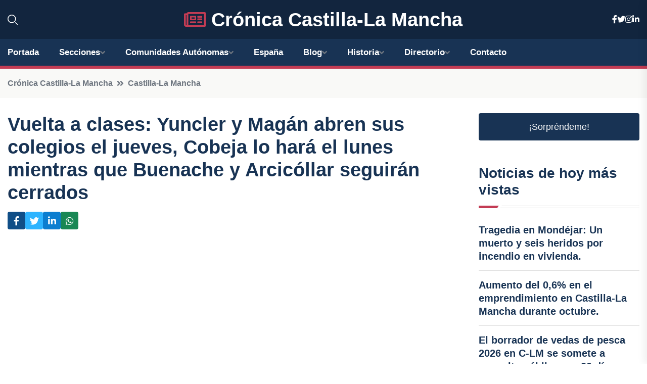

--- FILE ---
content_type: text/html; charset=UTF-8
request_url: https://cronicacastillalamancha.es/vuelta-a-clases-yuncler-y-magan-abren-sus-colegios-el-jueves-cobeja-lo-hara-el-lunes-mientras-que-buenache-y-arcicollar-seguiran-cerrados
body_size: 7392
content:


 <!DOCTYPE html>
<html lang="es">
<head>
	    <title>Vuelta a clases: Yuncler y Magán abren sus colegios el jueves, Cobeja lo hará el lunes mientras que Buenache y Arcicóllar seguirán cerrados</title>
		<!--meta-->
		<meta charset="UTF-8">
		<meta name="viewport" content="width=device-width, initial-scale=1, maximum-scale=5">
		<base href="https://cronicacastillalamancha.es/">
		        <meta  name="description" content="TOLEDO, 13 Sep. - Los colegios de las localidades toledanas de Yuncler y Magán están trabajando en la rehabilitación para poder abrir sus puertas este jueves...">
	<!--metas-->
								
<meta property="og:type" content="article">
<meta property="og:title" content="Vuelta a clases: Yuncler y Magán abren sus colegios el jueves, Cobeja lo hará el lunes mientras que Buenache y Arcicóllar seguirán cerrados">
<meta property="og:description" content="TOLEDO, 13 Sep. - Los colegios de las localidades toledanas de Yuncler y Magán están trabajando en la rehabilitación para poder abrir sus puertas este jueves...">
<meta property="og:url" content="https://cronicacastillalamancha.es/vuelta-a-clases-yuncler-y-magan-abren-sus-colegios-el-jueves-cobeja-lo-hara-el-lunes-mientras-que-buenache-y-arcicollar-seguiran-cerrados">
<meta property="og:site_name" content="cronicacastillalamancha.es">
<meta property="article:publisher" content="cronicacastillalamancha.es">
<meta property="article:author" content="cronicacastillalamancha.es">
<meta property="article:published_time" content="2023-09-13T15:32:11+02:00">
<meta property="article:modified_time" content="2023-09-13T15:32:11+02:00">
<meta property="og:updated_time" content="2023-09-13T15:32:11+02:00">
<meta property="og:image" content="https://cronicacastillalamancha.es/imagen-aHR0cHM6Ly9pbWcuZXVyb3BhcHJlc3MuZXMvZm90b3dlYi9mb3Rvbm90aWNpYV8yMDIzMDkxMzE0NDgzOV8xMjAwLmpwZw,,.jpg">
<meta property="og:image:secure_url" content="https://cronicacastillalamancha.es/imagen-aHR0cHM6Ly9pbWcuZXVyb3BhcHJlc3MuZXMvZm90b3dlYi9mb3Rvbm90aWNpYV8yMDIzMDkxMzE0NDgzOV8xMjAwLmpwZw,,.jpg">
<meta property="og:image:width" content="1200">
<meta property="og:image:height" content="800">
<meta name="twitter:card" content="summary_large_image">
<meta name="twitter:description" content="TOLEDO, 13 Sep. - Los colegios de las localidades toledanas de Yuncler y Magán están trabajando en la rehabilitación para poder abrir sus puertas este jueves...">
<meta name="twitter:title" content="Vuelta a clases: Yuncler y Magán abren sus colegios el jueves, Cobeja lo hará el lunes mientras que Buenache y Arcicóllar seguirán cerrados">
<meta name="twitter:site" content="cronicacastillalamancha.es">
<meta name="twitter:image" content="https://cronicacastillalamancha.es/imagen-aHR0cHM6Ly9pbWcuZXVyb3BhcHJlc3MuZXMvZm90b3dlYi9mb3Rvbm90aWNpYV8yMDIzMDkxMzE0NDgzOV8xMjAwLmpwZw,,.jpg">
<meta name="twitter:creator" content="cronicacastillalamancha.es">

		<!--style-->

	

	<!--favicon-->
<link rel="apple-touch-icon" sizes="57x57" href="logos/faviconcronica/apple-icon-57x57.png">
<link rel="apple-touch-icon" sizes="60x60" href="logos/faviconcronica/apple-icon-60x60.png">
<link rel="apple-touch-icon" sizes="72x72" href="logos/faviconcronica/apple-icon-72x72.png">
<link rel="apple-touch-icon" sizes="76x76" href="logos/faviconcronica/apple-icon-76x76.png">
<link rel="apple-touch-icon" sizes="114x114" href="logos/faviconcronica/apple-icon-114x114.png">
<link rel="apple-touch-icon" sizes="120x120" href="logos/faviconcronica/apple-icon-120x120.png">
<link rel="apple-touch-icon" sizes="144x144" href="logos/faviconcronica/apple-icon-144x144.png">
<link rel="apple-touch-icon" sizes="152x152" href="logos/faviconcronica/apple-icon-152x152.png">
<link rel="apple-touch-icon" sizes="180x180" href="logos/faviconcronica/apple-icon-180x180.png">
<link rel="icon" type="image/png" sizes="192x192"  href="logos/faviconcronica/android-icon-192x192.png">
<link rel="icon" type="image/png" sizes="32x32" href="logos/faviconcronica/favicon-32x32.png">
<link rel="icon" type="image/png" sizes="96x96" href="logos/faviconcronica/favicon-96x96.png">
<link rel="icon" type="image/png" sizes="16x16" href="logos/faviconcronica/favicon-16x16.png">
<link rel="manifest" href="logos/faviconcronica/manifest.json">
<meta name="msapplication-TileColor" content="#ffffff">
<meta name="msapplication-TileImage" content="logos/faviconcronica/ms-icon-144x144.png">
<meta name="theme-color" content="#ffffff">


<link rel="stylesheet" href="assets/css/bootstrap.min.css">

        <link rel="stylesheet" href="assets/css/fontawesome-all.min.css">
        <link rel="stylesheet" href="assets/css/flaticon.css">
		<link rel="stylesheet" href="assets/css/default.css">
        <link rel="stylesheet" href="assets/css/style.css">
        <link rel="stylesheet" href="assets/css/responsive.css">

		<style>
			:root { --tg-primary-color: #C33C54}




svg {
  display: block;

  margin:-5px 0 -5px;
}



.adsbygoogle, .google-auto-placed{
  display: flex;
  justify-content: center;
  align-items: center;
  min-height: 380px;

}


@media(min-width: 500px) {
  .adsbygoogle, .google-auto-placed {
  display: flex;
  justify-content: center;
  align-items: center;
  min-height: 280px;

}
}

.adsbygoogle-noablate{
  min-height: 126px!important;
}

.column-order {
  --count: 2;
  column-count: var(--count);
  column-gap: 10%;
}

.column-order>div {
  width: 100%;
}

@media screen and (max-width: 992px) {
  .column-order {
    --count: 2;
  }
}

@media screen and (max-width: 576px) {
  .column-order {
    --count: 1;
  }
}


			</style>

<script async src="https://pagead2.googlesyndication.com/pagead/js/adsbygoogle.js?client=ca-pub-8178564232918506"
     crossorigin="anonymous"></script>
<link rel="canonical" href="https://cronicacastillalamancha.es/vuelta-a-clases-yuncler-y-magan-abren-sus-colegios-el-jueves-cobeja-lo-hara-el-lunes-mientras-que-buenache-y-arcicollar-seguiran-cerrados">

</head><script type="application/ld+json">
{
   "@context": "https://schema.org",
   "@type": "NewsArticle",
   "url": "https://cronicacastillalamancha.es/vuelta-a-clases-yuncler-y-magan-abren-sus-colegios-el-jueves-cobeja-lo-hara-el-lunes-mientras-que-buenache-y-arcicollar-seguiran-cerrados",
   "publisher":{
      "@type":"Organization",
      "name":"Crónica Castilla-La Mancha"
    
   },
   "headline": "Vuelta a clases: Yuncler y Magán abren sus colegios el jueves, Cobeja lo hará el lunes mientras que Buenache y Arcicóllar seguirán cerrados",
   "mainEntityOfPage": "https://cronicacastillalamancha.es/vuelta-a-clases-yuncler-y-magan-abren-sus-colegios-el-jueves-cobeja-lo-hara-el-lunes-mientras-que-buenache-y-arcicollar-seguiran-cerrados",
   "articleBody": "",
   "image":[
    ""
   ],
   "datePublished":"2023-09-13T15:32:11+02:00"
}
</script>

<script type="application/ld+json">{
    "@context": "https://schema.org/",
    "@type": "CreativeWorkSeries",
    "name": "Vuelta a clases: Yuncler y Magán abren sus colegios el jueves, Cobeja lo hará el lunes mientras que Buenache y Arcicóllar seguirán cerrados",
    "aggregateRating": {
        "@type": "AggregateRating",
        "ratingValue": "5",
        "bestRating": "5",
        "ratingCount": ""
    }}
</script>

       
                      
<body>

<!-- preloader -->
<div id="preloader">
    <div class="loader-inner">
        <div id="loader">
            <h2 id="bg-loader">Crónica Castilla-La Mancha<span>.</span></h2>
            <h2 id="fg-loader">Crónica Castilla-La Mancha<span>.</span></h2>
        </div>
    </div>
</div>
<!-- preloader-end -->



<!-- Scroll-top -->
<button class="scroll-top scroll-to-target" data-target="html">
    <i class="fas fa-angle-up"></i>
</button>
<!-- Scroll-top-end-->

<!-- header-area -->
<header class="header-style-five">
    <div id="header-fixed-height"></div>
    <div class="header-logo-area-three">
        <div class="container">
            <div class="row align-items-center">
                <div class="col-lg-2">
                    <div class="hl-left-side-three">
                                           <div class="header-search">
                            <a href="https://cronicacastillalamancha.es/vuelta-a-clases-yuncler-y-magan-abren-sus-colegios-el-jueves-cobeja-lo-hara-el-lunes-mientras-que-buenache-y-arcicollar-seguiran-cerrados#" class="search-open-btn"><i class="flaticon-search"></i></a>
                        </div>
                                            </div>
                </div>




                <div class="col-lg-8">
                    <div class="logo text-center">
                        
                    <a href="https://cronicacastillalamancha.es"><i class="far fa-newspaper" style="color: var(--tg-primary-color);"></i>&nbsp;Crónica Castilla-La Mancha</a>
                    </div>
                </div>
                <div class="col-lg-2">
                    <div class="header-top-social">
                        <ul class="list-wrap">
                            <li><a href="#"><i class="fab fa-facebook-f"></i></a></li>
                            <li><a href="#"><i class="fab fa-twitter"></i></a></li>
                            <li><a href="#"><i class="fab fa-instagram"></i></a></li>
                            <li><a href="#"><i class="fab fa-linkedin-in"></i></a></li>
                        </ul>
                    </div>
                </div>
            </div>
        </div>
    </div>
    <div id="sticky-header" class="menu-area menu-style-two menu-style-five">
        <div class="container">
            <div class="row">
                <div class="col-12">
                    <div class="menu-wrap">
                        <div class="row align-items-center">
                      
                                <div class="logo d-none">
                                    <a href="https://cronicacastillalamancha.es">Crónica Castilla-La Mancha</a>
                                </div>
                                <div class="navbar-wrap main-menu d-none d-lg-flex">
                                    <ul class="navigation">
                               
                    
                                    <li><a href="https://cronicacastillalamancha.es">Portada</a></li>
          
              
       
              
                        <li class="menu-item-has-children"><a href="https://cronicacastillalamancha.es/vuelta-a-clases-yuncler-y-magan-abren-sus-colegios-el-jueves-cobeja-lo-hara-el-lunes-mientras-que-buenache-y-arcicollar-seguiran-cerrados#">Secciones</a>
                        <ul class="sub-menu">
                          <li><a href="albacete">Albacete</a></li>
    <li><a href="ciudad-real">Ciudad Real</a></li>
    <li><a href="cuenca">Cuenca</a></li>
    <li><a href="toledo">Toledo</a></li>
    <li><a href="guadalajara">Guadalajara</a></li>
                                 </ul>
                    
                </li>
         

                                        
                                            <li class="menu-item-has-children"><a href="https://cronicacastillalamancha.es/vuelta-a-clases-yuncler-y-magan-abren-sus-colegios-el-jueves-cobeja-lo-hara-el-lunes-mientras-que-buenache-y-arcicollar-seguiran-cerrados#">Comunidades Autónomas</a>
                        <ul class="sub-menu">
                             <li><a  href="https://cronicaespaña.es">España</a></li>
                 <li><a  href="https://cronicaandalucia.es">Andalucía</a></li>
                 <li><a  href="https://cronicaaragon.es">Aragón</a></li>
                 <li><a  href="https://cronicaasturias.es">Asturias</a></li>
                 <li><a  href="https://cronicabaleares.es">Baleares</a></li>
                 <li><a  href="https://cronicacanarias.es">Canarias</a></li>
                 <li><a  href="https://cronicacantabria.es">Cantabria</a></li>
                 <li><a  href="https://cronicacastillalamancha.es">Castilla La-Mancha</a></li>
                 <li><a  href="https://cronicacastillayleon.es">Castilla y León</a></li>
                 <li><a  href="https://cronicacataluna.es">Cataluña</a></li>
                 <li><a  href="https://cronicaextremadura.es">Extremadura</a></li>
                 <li><a  href="https://cronicagalicia.es">Galicia</a></li>
                 <li><a  href="https://cronicalarioja.es">La Rioja</a></li>
                 <li><a  href="https://cronicamadrid.es">Madrid</a></li>
                 <li><a  href="https://cronicamurcia.es">Murcia</a></li>
                 <li><a  href="https://cronicanavarra.es">Navarra</a></li>
                 <li><a  href="https://cronicapaisvasco.es">País Vasco</a></li>
                 <li><a  href="https://cronicavalencia.es">Comunidad Valenciana</a></li>
                               </ul>
                    
                </li>
                
                                        <li><a href="https://24hespaña.es">España</a></li>
            
            <li class="menu-item-has-children"><a href="https://cronicacastillalamancha.es/blog">Blog</a>
            <ul class="sub-menu">
            
                            <li><a href="blog">Portada</a></li>

    <li><a href="blog/politica">Política</a></li>
    
    <li><a href="blog/economia">Economía</a></li>
    
    <li><a href="blog/cultura">Cultura</a></li>
    
    <li><a href="blog/deportes">Deportes</a></li>
    
    <li><a href="blog/turismo">Turismo</a></li>
    
    <li><a href="blog/tecnologia">Tecnología</a></li>
    
    <li><a href="blog/historia">Historia</a></li>
    
    <li><a href="blog/medio-ambiente">Medio ambiente</a></li>
    
    <li><a href="blog/gastronomia">Gastronomía</a></li>
    
    <li><a href="blog/eventos">Eventos</a></li>
    
    <li><a href="blog/educacion">Educación</a></li>
    
    <li><a href="blog/salud">Salud</a></li>
    
    <li><a href="blog/sociedad">Sociedad</a></li>
    
    <li><a href="blog/agricultura">Agricultura</a></li>
    
    <li><a href="blog/patrimonio">Patrimonio</a></li>
                        
                </ul>
                        </li>

                        <li class="menu-item-has-children"><a href="https://cronicacastillalamancha.es/historia">Historia</a>
            <ul class="sub-menu">
                        
    <li><a href="historia/prehistoria">Prehistoria</a></li>
    
    <li><a href="historia/edad-antigua">Edad Antigua</a></li>
    
    <li><a href="historia/edad-media">Edad Media</a></li>
    
    <li><a href="historia/reconquista-y-formacion-de-castilla">Reconquista y formación de Castilla</a></li>
    
    <li><a href="historia/reinado-de-los-reyes-catolicos">Reinado de los Reyes Católicos</a></li>
    
    <li><a href="historia/siglo-de-oro-y-la-cultura-en-la-region">Siglo de Oro y la cultura en la región</a></li>
    
    <li><a href="historia/independencia-de-espana-y-periodo-contemporaneo">Independencia de España y periodo contemporáneo</a></li>
    </ul></li>


<li class="menu-item-has-children"><a href="https://cronicacastillalamancha.es/vuelta-a-clases-yuncler-y-magan-abren-sus-colegios-el-jueves-cobeja-lo-hara-el-lunes-mientras-que-buenache-y-arcicollar-seguiran-cerrados#">Directorio</a>
                        <ul class="sub-menu">
                          <li><a href="https://cronicacastillalamancha.es/directorio/albacete">Empresas de Albacete</a></li>
    <li><a href="https://cronicacastillalamancha.es/directorio/ciudad-real">Empresas de Ciudad Real</a></li>
    <li><a href="https://cronicacastillalamancha.es/directorio/cuenca">Empresas de Cuenca</a></li>
    <li><a href="https://cronicacastillalamancha.es/directorio/toledo">Empresas de Toledo</a></li>
    <li><a href="https://cronicacastillalamancha.es/directorio/guadalajara">Empresas de Guadalajara</a></li>
          
                       </ul>
                    
                </li>



                                        <li><a href="https://cronicacastillalamancha.es/contacto">Contacto</a></li>
                                    </ul>
                                </div>
                    
                        </div>
                        <div class="mobile-nav-toggler"><i class="fas fa-bars"></i></div>
                    </div>

                    <!-- Mobile Menu  -->
                    <div class="mobile-menu" style="height: 100% !important;">
                        <nav class="menu-box">
                            <div class="close-btn"><i class="fas fa-times"></i></div>
                            <div class="nav-logo">
                               
                            </div>
                            <div class="nav-logo d-none">
                       
                            </div>
                            <div class="mobile-search">
                                <form action="#">
                                    <input type="text" placeholder="Search here...">
                                    <button><i class="flaticon-search"></i></button>
                                </form>
                            </div>
                            <div class="menu-outer">
                                <!--Here Menu Will Come Automatically Via Javascript / Same Menu as in Header-->
                            </div>
                            <div class="social-links">
                                <ul class="clearfix list-wrap">
                                    <li><a href="#"><i class="fab fa-facebook-f"></i></a></li>
                                    <li><a href="#"><i class="fab fa-twitter"></i></a></li>
                                    <li><a href="#"><i class="fab fa-instagram"></i></a></li>
                                    <li><a href="#"><i class="fab fa-linkedin-in"></i></a></li>
                                    <li><a href="#"><i class="fab fa-youtube"></i></a></li>
                                </ul>
                            </div>
                        </nav>
                    </div>
                    <div class="menu-backdrop"></div>
                    <!-- End Mobile Menu -->
                   
                </div>
            </div>
        </div>

    </div>
   
    <!-- header-search -->
    <div class="search__popup">
        <div class="container">
            <div class="row">
                <div class="col-12">
                    <div class="search__wrapper">
                        <div class="search__close">
                            <button type="button" class="search-close-btn">
                                <svg width="18" height="18" viewBox="0 0 18 18" fill="none" xmlns="http://www.w3.org/2000/svg">
                                    <path d="M17 1L1 17" stroke="currentColor" stroke-width="1.5" stroke-linecap="round" stroke-linejoin="round"></path>
                                    <path d="M1 1L17 17" stroke="currentColor" stroke-width="1.5" stroke-linecap="round" stroke-linejoin="round"></path>
                                </svg>
                            </button>
                        </div>
                        <div class="search__form">
                            <form method="get" action="search.php">
                                <div class="search__input">
                                    <input class="search-input-field" type="text" name="q" value="" placeholder="Realiza tu búsqueda...">
                                    <input type="hidden" id="lang" name="lang" value="es">
                                    <span class="search-focus-border"></span>
                                    <button>
                                        <svg width="20" height="20" viewBox="0 0 20 20" fill="none" xmlns="http://www.w3.org/2000/svg">
                                            <path d="M9.55 18.1C14.272 18.1 18.1 14.272 18.1 9.55C18.1 4.82797 14.272 1 9.55 1C4.82797 1 1 4.82797 1 9.55C1 14.272 4.82797 18.1 9.55 18.1Z" stroke="currentColor" stroke-width="1.5" stroke-linecap="round" stroke-linejoin="round"></path>
                                            <path d="M19.0002 19.0002L17.2002 17.2002" stroke="currentColor" stroke-width="1.5" stroke-linecap="round" stroke-linejoin="round"></path>
                                        </svg>
                                    </button>
                                </div>
                            </form>
                        </div>
                    </div>
                </div>
            </div>
        </div>
    </div>
    <div class="search-popup-overlay"></div>
    <!-- header-search-end -->

  
</header>
<!-- header-area-end -->


      <main class="fix">
    <div class="breadcrumb-area">
                <div class="container">
                    <div class="row">
                        <div class="col-lg-12">
                            <div class="breadcrumb-content">
                                <nav aria-label="breadcrumb">
                                    <ol class="breadcrumb">
                                        <li class="breadcrumb-item"><a href="./">Crónica Castilla-La Mancha</a></li>
                                        <li class="breadcrumb-item" aria-current="page"><a href="castilla-la-mancha">Castilla-La Mancha</a></li>
                                    </ol>
                                </nav>
                            </div>
                        </div>
                    </div>
                </div>
            </div>
      
            <section class="blog-details-area pt-30 pb-60">
                <div class="container">
                    <div class="author-inner-wrap">
                        <div class="row justify-content-center">
                            <div class="col-70">
                                <div class="blog-details-wrap">
                                    <div class="blog-details-content">
                                        <div class="blog-details-content-top">
                                            <h1 class="title">Vuelta a clases: Yuncler y Magán abren sus colegios el jueves, Cobeja lo hará el lunes mientras que Buenache y Arcicóllar seguirán cerrados</h1>
                                            <div class="bd-content-inner">
                                            



   





                                                <div class="blog-details-social">
                                                    <ul class="list-wrap">
                                                        <li>    <a aria-label="Compartir en Facebook" href="https://www.facebook.com/sharer.php?u=https://cronicacastillalamancha.es/vuelta-a-clases-yuncler-y-magan-abren-sus-colegios-el-jueves-cobeja-lo-hara-el-lunes-mientras-que-buenache-y-arcicollar-seguiran-cerrados">
<i class="fab fa-facebook-f"></i></a></li>
                                                        <li>    <a aria-label="Compartir en Twitter" href="https://twitter.com/share?text=Vuelta a clases: Yuncler y Magán abren sus colegios el jueves, Cobeja lo hará el lunes mientras que Buenache y Arcicóllar seguirán cerrados&url=https://cronicacastillalamancha.es/vuelta-a-clases-yuncler-y-magan-abren-sus-colegios-el-jueves-cobeja-lo-hara-el-lunes-mientras-que-buenache-y-arcicollar-seguiran-cerrados&hashtags=">
<i class="fab fa-twitter"></i></a></li>
                                                        <li>    <a aria-label="Compartir en LinkedIn" href="https://www.linkedin.com/shareArticle?mini=true&url=https://cronicacastillalamancha.es/vuelta-a-clases-yuncler-y-magan-abren-sus-colegios-el-jueves-cobeja-lo-hara-el-lunes-mientras-que-buenache-y-arcicollar-seguiran-cerrados&title=Vuelta a clases: Yuncler y Magán abren sus colegios el jueves, Cobeja lo hará el lunes mientras que Buenache y Arcicóllar seguirán cerrados&source=Crónica Castilla-La Mancha">
<i class="fab fa-linkedin-in"></i></a></li>
                                                        <li>    <a aria-label="Compartir en Whatsapp" href="whatsapp://send?&text=Vuelta a clases: Yuncler y Magán abren sus colegios el jueves, Cobeja lo hará el lunes mientras que Buenache y Arcicóllar seguirán cerrados https://cronicacastillalamancha.es/vuelta-a-clases-yuncler-y-magan-abren-sus-colegios-el-jueves-cobeja-lo-hara-el-lunes-mientras-que-buenache-y-arcicollar-seguiran-cerrados" data-action="share/whatsapp/share">
<i class="fab fa-whatsapp"></i></a></li>
                                                      
                                                    </ul>
                                                </div>
                                            </div>
                                        </div>

                                        <!-- horizontal adaptable -->
<ins class="adsbygoogle"
     style="display:block"
     data-ad-client="ca-pub-8178564232918506"
     data-ad-slot="5316597285"
     data-ad-format="inline"
     data-full-width-responsive="false"></ins>
<script>
     (adsbygoogle = window.adsbygoogle || []).push({});
</script>
                                         
                                            
                                            <div class="blog-details-thumb">
                                            <img src="https://cronicacastillalamancha.es/imagen-aHR0cHM6Ly9pbWcuZXVyb3BhcHJlc3MuZXMvZm90b3dlYi9mb3Rvbm90aWNpYV8yMDIzMDkxMzE0NDgzOV84MDAuanBn.webp" width="800" height="1067" alt="Vuelta a clases: Yuncler y Magán abren sus colegios el jueves, Cobeja lo hará el lunes mientras que Buenache y Arcicóllar seguirán cerrados">
                                        </div>

                                         
                
            <p>TOLEDO, 13 Sep. - Los colegios de las localidades toledanas de Yuncler y Magán están trabajando en la rehabilitación para poder abrir sus puertas este jueves y dar comienzo al curso escolar, después de los destrozos ocasionados por la DANA la semana pasada. </p>

<p>Según la Consejería de Educación, el colegio de Cobeja prevé retrasar su apertura hasta el próximo lunes. </p>

<p>En los casos de Arcicóllar (Toledo) y Buenache de Alarcón (Cuenca), los más afectados, aún hay trabajos de rehabilitación pendientes y no se ha establecido una fecha concreta para su reapertura. En el caso de Arcicóllar, las clases continuarán en la biblioteca, mientras que en el centro de la provincia de Cuenca se llevarán a cabo en la Casa de la Cultura. </p>
                                       <div class="blog-details-bottom">
                                            <div class="row align-items-center">
                                                                   <div class="blog-details-bottom">
                   <div class="post-tags">
                                                        <h5 class="title">Categoría:</h5>
                                                        <ul class="list-wrap">
                                                
                   
                   <li><a  href="castilla-la-mancha">Castilla-La Mancha</a></li>

                   </ul>
                                       
               

                  
                                                        
                                                       
                                                    </div>
                                                </div>
                                                
                                            </div>
                                        </div>
                                    </div>
                                    </div>
                            </div>
                            <div class="col-30">
                                <div class="sidebar-wrap">
                                    <div class="sidebar-widget sidebar-widget-two">
                                    
<a class="btn btn-lg  d-block mb-5" role="button" href="rand.php" style="text-align: center;">¡Sorpréndeme!</a>

<div class="widget-title mb-30"><h6 class="title">Noticias de hoy más vistas</h6>
    <div class="section-title-line"></div>
</div>
                                        <div class="hot-post-wrap">


                                        


	        <div class="stories-post">

		
<div class="hot-post-item">
                                                <div class="hot-post-content">
    <h4 class="post-title"><a href="tragedia-en-mondejar-un-muerto-y-seis-heridos-por-incendio-en-vivienda">Tragedia en Mondéjar: Un muerto y seis heridos por incendio en vivienda.</a></h4>
                                                </div>
                                            </div>
  
        </div>
       


							

		        <div class="stories-post">

		
<div class="hot-post-item">
                                                <div class="hot-post-content">
    <h4 class="post-title"><a href="aumento-del-06-en-el-emprendimiento-en-castilla-la-mancha-durante-octubre">Aumento del 0,6% en el emprendimiento en Castilla-La Mancha durante octubre.</a></h4>
                                                </div>
                                            </div>
  
        </div>
       


							

		        <div class="stories-post">

		
<div class="hot-post-item">
                                                <div class="hot-post-content">
    <h4 class="post-title"><a href="el-borrador-de-vedas-de-pesca-2026-en-c-lm-se-somete-a-consulta-publica-por-20-dias">El borrador de vedas de pesca 2026 en C-LM se somete a consulta pública por 20 días.</a></h4>
                                                </div>
                                            </div>
  
        </div>
       


							

		        <div class="stories-post">

		
<div class="hot-post-item">
                                                <div class="hot-post-content">
    <h4 class="post-title"><a href="detenidas-dos-personas-en-bolanos-por-intentar-traficar-medio-kilo-de-cocaina">Detenidas dos personas en Bolaños por intentar traficar medio kilo de cocaína.</a></h4>
                                                </div>
                                            </div>
  
        </div>
       


							

		        <div class="stories-post">

		
<div class="hot-post-item">
                                                <div class="hot-post-content">
    <h4 class="post-title"><a href="c-lm-inicia-el-mecanismo-step-posicionandose-como-la-segunda-region-europea-en-impulsar-proyectos-tecnologicos">C-LM inicia el mecanismo STEP, posicionándose como la segunda región europea en impulsar proyectos tecnológicos.</a></h4>
                                                </div>
                                            </div>
  
        </div>
       


							

		        <div class="stories-post">

		
<div class="hot-post-item">
                                                <div class="hot-post-content">
    <h4 class="post-title"><a href="individuo-en-ciudad-real-defendio-su-relacion-con-menor-alegando-desconocimiento-de-su-edad">Individuo en Ciudad Real defendió su relación con menor alegando desconocimiento de su edad.</a></h4>
                                                </div>
                                            </div>
  
        </div>
       


							

		        <div class="stories-post">

		
<div class="hot-post-item">
                                                <div class="hot-post-content">
    <h4 class="post-title"><a href="desmantelada-banda-delictiva-tras-22-robos-de-camiones-en-guadalajara-madrid-y-toledo">Desmantelada banda delictiva tras 22 robos de camiones en Guadalajara, Madrid y Toledo.</a></h4>
                                                </div>
                                            </div>
  
        </div>
       


							

		        <div class="stories-post">

		
<div class="hot-post-item">
                                                <div class="hot-post-content">
    <h4 class="post-title"><a href="las-cortes-de-castilla-la-mancha-aprueban-restriccion-en-el-uso-de-fondos-de-partidos-politicos">"Las Cortes de Castilla-La Mancha aprueban restricción en el uso de fondos de partidos políticos"</a></h4>
                                                </div>
                                            </div>
  
        </div>
       


							

				
         
   
		
         
 
<!-- vertical adaptable -->
<ins class="adsbygoogle"
     style="display:block"
     data-ad-client="ca-pub-8178564232918506"
     data-ad-slot="5320019560"
     data-ad-format="inline"
     data-full-width-responsive="false"></ins>
<script>
     (adsbygoogle = window.adsbygoogle || []).push({});
</script>     
  
            
 </div>
                                    </div>
                                    
                                    <div class="sidebar-widget sidebar-widget-two">
                                        <div class="sidebar-newsletter">
                                            <div class="icon"><i class="flaticon-envelope"></i></div>
                                            <h4 class="title">Newsletter</h4>
                                            <p>Entérate de las últimas noticias cómodamente desde tu mail.</p>
                                            <div class="sidebar-newsletter-form-two">
                                                <form method="post" action="newsletter">
                                                    <div class="form-grp">
                                                        <input type="text" id="nombre" name="nombre" placeholder="Escribe tu Nombre" required>
                                                        <input type="email" id="email" name="email" placeholder="Escribe tu e-mail" class="mt-2" required>
                                                        <button type="submit" class="btn">Suscríbete</button>
                                                    </div>
                                                    <div class="form-check">
                                                        <input type="checkbox" class="form-check-input" id="checkbox" required>
                                                        <label for="checkbox">Estoy de acuerdo con los términos y condiciones</label>
                                      
                                                        <input type="text" class="form-control" id="foo" name="foo" style="display: none;">

                                                    </div>
                                                </form>
                                            </div>
                                        </div>
                                    </div>    

                                                  
                                </div>
                            </div>
                        </div>
                    </div>
                </div>
            </section>    


     

     
   
    
        </div>  </div>  </div>
      
        
        

                    <!-- newsletter-area -->
            <section class="newsletter-area-three">
                <div class="container">
                    <div class="row">
                        <div class="col-lg-12">
                            <div class="newsletter-wrap-three">
                                <div class="newsletter-content">
                                    <h2 class="title">Suscríbete a nuestro Newsletter</h2>
                                </div>
                                <div class="newsletter-form">
                                <form method="post" action="./newsletter">
                                        <div class="form-grp">
                                        <input type="text" name="nombre" placeholder="Nombre" required>
                                        </div>
                                        <div class="form-grp">
                                        <input type="email" name="email" placeholder="E-mail"  required>
                                        </div>
                                        <input type="text" class="form-control" name="foo" style="display: none;">
                                        <button type="submit" class="btn">Enviar</button>
                                    </form>
                                </div>
                                <div class="newsletter-social">
                                    <h4 class="title">Síguenos:</h4>
                                    <ul class="list-wrap">
                                        <li><a href="#"><i class="fab fa-facebook-f"></i></a></li>
                                        <li><a href="#"><i class="fab fa-twitter"></i></a></li>
                                        <li><a href="#"><i class="fab fa-instagram"></i></a></li>
                                        <li><a href="#"><i class="fab fa-linkedin-in"></i></a></li>
                                    </ul>
                                </div>
                            </div>
                        </div>
                    </div>
                </div>
            </section>
            <!-- newsletter-area-end -->

        </main>
        <!-- main-area-end -->


        <!-- footer-area -->
        <footer>
            <div class="footer-area">
                <div class="footer-top">
                    <div class="container">
                        <div class="row">
                            <div class="col-lg-6 col-md-7">
                                <div class="footer-widget">
                                <h4 class="fw-title">Crónica Castilla-La Mancha</h4>
                                    <div class="footer-content">
                                    </div>
                                </div>
                            </div>
      
                            <div class="col-lg-6 col-md-4 col-sm-6">
                                <div class="footer-widget">
                                    <h4 class="fw-title">Legal</h4>
                                    <div class="footer-link-wrap">
                                        <ul class="list-wrap">
                                        <li><a href="aviso-legal.html">Aviso Legal</a></li>
        <li><a href="politica-de-cookies.html">Política de Cookies</a></li>
        <li><a href="politica-de-privacidad.html">Política de Privacidad</a></li>
        <li><a href="contacto">Contacto</a></li>
                                        </ul>
                                    </div>
                                </div>
                            </div>
                         
                        </div>
                    </div>
                </div>
                <div class="footer-bottom">
                    <div class="container">
                        <div class="row">
                            <div class="col-md-9">
                                <div class="footer-bottom-menu">
                                    <ul class="list-wrap">

                

        <li><a rel="nofollow noopener noreferrer" href="privacy" target="_blank">Privacy policy</a> </li>  
        <li><a href="https://agentetutor.ai/" target="_blank">Agente tutor</a> </li>  

                                   
                                    </ul>
                                </div>
                            </div>
                            <div class="col-md-3">
                                <div class="copyright-text">
                                    <p>Copyright &copy; 2025 Crónica Castilla-La Mancha</p>
                                </div>
                            </div>
                        </div>
                    </div>
                </div>
            </div>
        </footer>


   
    




    <script src="assets/js/vendor/jquery-3.6.0.min.js"></script>
        <script src="assets/js/bootstrap.min.js"></script>





        <script src="assets/js/main.js"></script>






  <script defer src="https://static.cloudflareinsights.com/beacon.min.js/vcd15cbe7772f49c399c6a5babf22c1241717689176015" integrity="sha512-ZpsOmlRQV6y907TI0dKBHq9Md29nnaEIPlkf84rnaERnq6zvWvPUqr2ft8M1aS28oN72PdrCzSjY4U6VaAw1EQ==" data-cf-beacon='{"version":"2024.11.0","token":"deb4924c23604ab6a807cdde2e2a516b","r":1,"server_timing":{"name":{"cfCacheStatus":true,"cfEdge":true,"cfExtPri":true,"cfL4":true,"cfOrigin":true,"cfSpeedBrain":true},"location_startswith":null}}' crossorigin="anonymous"></script>
</body>




</html>

--- FILE ---
content_type: text/html; charset=utf-8
request_url: https://www.google.com/recaptcha/api2/aframe
body_size: 270
content:
<!DOCTYPE HTML><html><head><meta http-equiv="content-type" content="text/html; charset=UTF-8"></head><body><script nonce="GJ64VZ-1yfip9Qk-3UzqMQ">/** Anti-fraud and anti-abuse applications only. See google.com/recaptcha */ try{var clients={'sodar':'https://pagead2.googlesyndication.com/pagead/sodar?'};window.addEventListener("message",function(a){try{if(a.source===window.parent){var b=JSON.parse(a.data);var c=clients[b['id']];if(c){var d=document.createElement('img');d.src=c+b['params']+'&rc='+(localStorage.getItem("rc::a")?sessionStorage.getItem("rc::b"):"");window.document.body.appendChild(d);sessionStorage.setItem("rc::e",parseInt(sessionStorage.getItem("rc::e")||0)+1);localStorage.setItem("rc::h",'1769901883470');}}}catch(b){}});window.parent.postMessage("_grecaptcha_ready", "*");}catch(b){}</script></body></html>